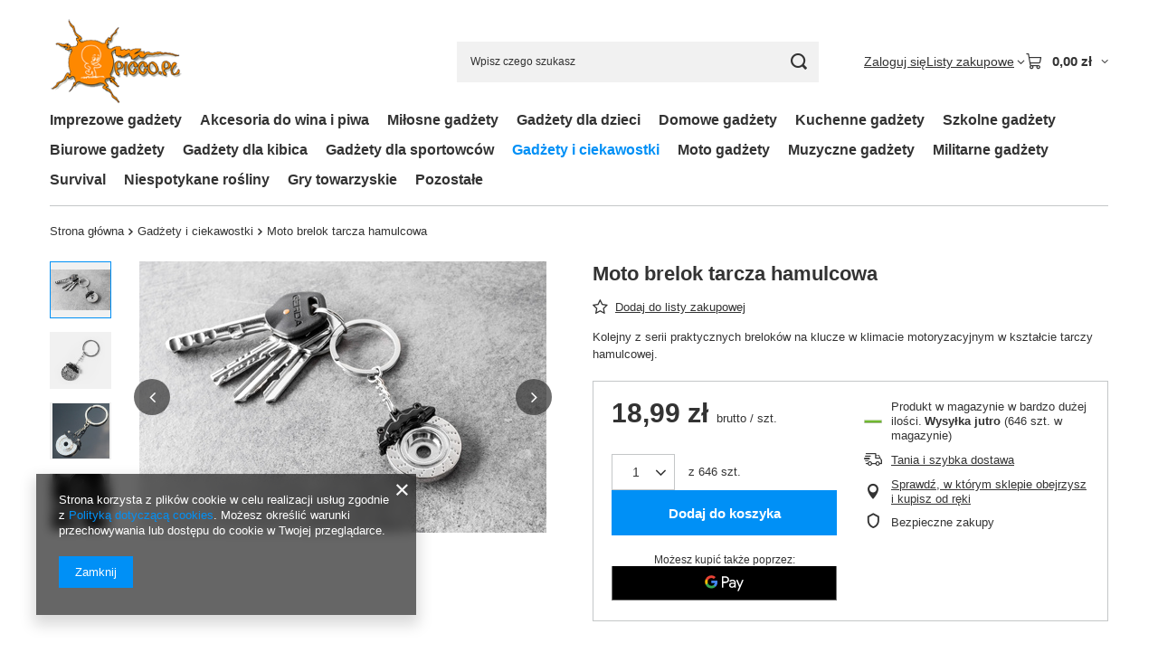

--- FILE ---
content_type: text/html; charset=utf-8
request_url: https://picco.pl/ajax/projector.php?action=get&product=1900&size=uniw&get=sizeprices,sizeavailability,sizedelivery
body_size: 372
content:
{"sizeprices":{"value":"18.99","price_formatted":"18,99 z\u0142","price_net":"15.44","price_net_formatted":"15,44 z\u0142","vat":"23","worth":"18.99","worth_net":"15.44","worth_formatted":"18,99 z\u0142","worth_net_formatted":"15,44 z\u0142","basket_enable":"y","special_offer":"false","rebate_code_active":"n","priceformula_error":"false"},"sizeavailability":{"delivery_days":"1","delivery_date":"2026-01-27","days":"0","sum":"646","visible":"y","status_description":"Produkt w magazynie w bardzo du\u017cej ilo\u015bci","status_gfx":"\/data\/lang\/pol\/available_graph\/graph_1_4.png","status":"enable","minimum_stock_of_product":"100","shipping_time":{"days":"1","working_days":"1","hours":"0","minutes":"0","time":"2026-01-27 14:00","week_day":"2","week_amount":"0","today":"false"},"delay_time":{"days":"0","hours":"0","minutes":"0","time":"2026-01-26 13:07:31","week_day":"1","week_amount":"0","unknown_delivery_time":"false"}},"sizedelivery":{"undefined":"false","shipping":"9.95","shipping_formatted":"9,95 z\u0142","limitfree":"0.00","limitfree_formatted":"0,00 z\u0142","shipping_change":"9.95","shipping_change_formatted":"9,95 z\u0142","change_type":"up"}}